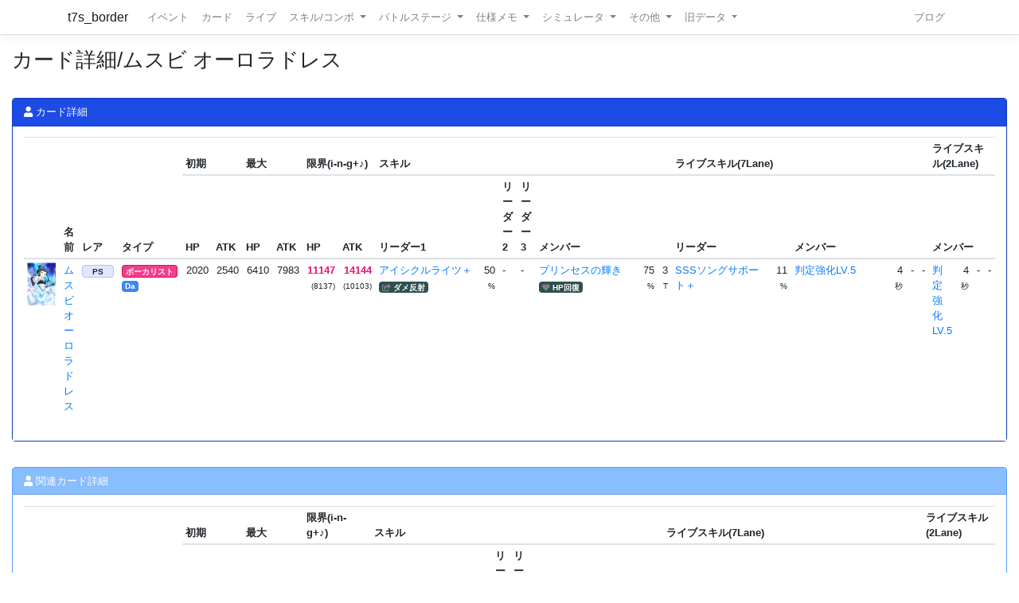

--- FILE ---
content_type: text/html; charset=utf-8
request_url: https://t7s.azurewebsites.net/card/5409
body_size: 14353
content:
<!DOCTYPE html>
<html>
<head>
    <meta charset="utf-8" />
    <meta name="viewport" content="width=device-width, initial-scale=1.0" />

        <title>&#x30AB;&#x30FC;&#x30C9;&#x8A73;&#x7D30;/&#x30E0;&#x30B9;&#x30D3; &#x30AA;&#x30FC;&#x30ED;&#x30E9;&#x30C9;&#x30EC;&#x30B9; - Tokyo 7th シスターズ イベントボーダー情報</title>
    
    
    
        <script src="https://cdnjs.cloudflare.com/ajax/libs/jquery/3.3.1/jquery.min.js" crossorigin="anonymous" integrity="sha256-FgpCb/KJQlLNfOu91ta32o/NMZxltwRo8QtmkMRdAu8=">
        </script>
<script>(window.jQuery||document.write("\u003Cscript src=\u0022/lib/jquery/dist/jquery.min.js\u0022 crossorigin=\u0022anonymous\u0022 integrity=\u0022sha256-FgpCb/KJQlLNfOu91ta32o/NMZxltwRo8QtmkMRdAu8=\u0022\u003E\u003C/script\u003E"));</script>
        <link rel="stylesheet" href="https://cdnjs.cloudflare.com/ajax/libs/twitter-bootstrap/4.1.3/css/bootstrap.min.css" crossorigin="anonymous" integrity="sha256-eSi1q2PG6J7g7ib17yAaWMcrr5GrtohYChqibrV7PBE=" />
<meta name="x-stylesheet-fallback-test" content="" class="sr-only" /><script>!function(a,b,c,d){var e,f=document,g=f.getElementsByTagName("SCRIPT"),h=g[g.length-1].previousElementSibling,i=f.defaultView&&f.defaultView.getComputedStyle?f.defaultView.getComputedStyle(h):h.currentStyle;if(i&&i[a]!==b)for(e=0;e<c.length;e++)f.write('<link href="'+c[e]+'" '+d+"/>")}("position","absolute",["/lib/bootstrap/dist/css/bootstrap.min.css"], "rel=\u0022stylesheet\u0022 crossorigin=\u0022anonymous\u0022 integrity=\u0022sha256-eSi1q2PG6J7g7ib17yAaWMcrr5GrtohYChqibrV7PBE=\u0022 ");</script>
        <script src="https://d3js.org/d3.v3.min.js"></script>
        <script type="text/javascript" src="https://cdnjs.cloudflare.com/ajax/libs/jquery.tablesorter/2.31.1/js/jquery.tablesorter.min.js"></script>
        <script type="text/javascript" src="https://cdnjs.cloudflare.com/ajax/libs/jquery.tablesorter/2.31.1/js/extras/jquery.metadata.min.js"></script>
        <script src="https://cdnjs.cloudflare.com/ajax/libs/echarts/5.4.3/echarts.min.js"></script>
        <link rel="stylesheet" href="/lib/font-awesome/css/font-awesome.css" />
        <link rel="stylesheet" href="https://use.fontawesome.com/releases/v5.8.1/css/all.css" integrity="sha384-50oBUHEmvpQ+1lW4y57PTFmhCaXp0ML5d60M1M7uH2+nqUivzIebhndOJK28anvf" crossorigin="anonymous">
        <link rel="stylesheet" href="/lib/nvd3/nv.d3.css" />
    
    <link rel="stylesheet" href="/css/site.css" />
    <link rel="stylesheet" href="/css/t7s-border.min.css" />
    
    <script src="/lib/nvd3/nv.d3.js?v=Prwofa0LmErWH9R0dHxaOvN8O6o--xWbk3JSfippAP8"></script>
</head>
<body>
    <header>
        <nav class="navbar navbar-expand-lg navbar-light bg-white text-dark border-bottom box-shadow mb-3">
            <div class="container">
                <a class="navbar-brand" href="/">t7s_border</a>
                <button class="navbar-toggler" type="button" data-toggle="collapse" data-target=".navbar-collapse" aria-controls="navbarSupportedContent"
                        aria-expanded="false" aria-label="Toggle navigation">
                    <span class="navbar-toggler-icon"></span>
                </button>
                <div class="navbar-collapse collapse d-lg-inline-flex">
                    <ul class="navbar-nav flex-grow-1 mr-auto">
                        <li class="nav-item">
                            <a class="nav-link" href="/event">イベント</a>
                        </li>
                        <li class="nav-item">
                            <a class="nav-link" href="/card">カード</a>
                        </li>
                        <li class="nav-item">
                            <a class="nav-link" href="/live">ライブ</a>
                        </li>
                        <li class="nav-item dropdown">
                            <a class="nav-link dropdown-toggle" href="#" id="navbarSkillComboDropdown" role="button" data-toggle="dropdown" aria-haspopup="true" aria-expanded="false">
                                スキル/コンボ
                            </a>
                            <div class="dropdown-menu" aria-labelledby="navbarSkillComboDropdown">
                                <a class="dropdown-item" href="/skill/leader">リーダースキル</a>
                                <a class="dropdown-item" href="/skill/member">メンバースキル</a>
                                <a class="dropdown-item" href="/skill/liveleader">ライブリーダースキル</a>
                                <a class="dropdown-item" href="/skill/livemember">ライブメンバースキル (7レーン)</a>
                                <a class="dropdown-item" href="/skill/livemember/classic">ライブメンバースキル (2レーン)</a>
                                <div class="dropdown-divider"></div>
                                <a class="dropdown-item" href="/combo">コンボ</a>
                                <a class="dropdown-item" href="/combo/calc">コンボ計算式</a>
                            </div>
                        </li>
                        <li class="nav-item dropdown">
                            <a class="nav-link dropdown-toggle" href="#" id="navbarBattleStageDropdown" role="button" data-toggle="dropdown" aria-haspopup="true" aria-expanded="false">
                                バトルステージ
                            </a>
                            <div class="dropdown-menu" aria-labelledby="navbarBattleStageDropdown">
                                <a class="dropdown-item" href="/battlestage/scout">ボス情報/スカウトバトル</a>
                                <a class="dropdown-item" href="/battlestage/legend">ボス情報/レジェンド</a>
                                <div class="dropdown-divider"></div>
                                <a class="dropdown-item" href="/battlestage/typeattackup">タイプ指定ATK UP カード一覧</a>
                            </div>
                        </li>
                        <li class="nav-item dropdown">
                            <a class="nav-link dropdown-toggle" href="#" id="navbarMemoDropdown" role="button" data-toggle="dropdown" aria-haspopup="true" aria-expanded="false">
                                仕様メモ
                            </a>
                            <div class="dropdown-menu" aria-labelledby="navbarMemoDropdown">
                                <a class="dropdown-item" href="/memo/battle">バトル関連</a>
                                <a class="dropdown-item" href="/memo/livestage2">ライブステージ</a>
                                <a class="dropdown-item" href="/memo/sparkle2">アイドルスパークル</a>
                                <a class="dropdown-item" href="/memo/ing/description2">i-n-g</a>
                                <div class="dropdown-divider"></div>
                                <a class="dropdown-item" href="/memo/battlive">VS B-A-T-T-L-I-V-E-!!</a>
                                <a class="dropdown-item" href="/memo/battlivesp">VS B-A-T-T-L-I-V-E-!! SP</a>
                                <a class="dropdown-item" href="/memo/perform">パフォーマッチ</a>
                                <a class="dropdown-item" href="/memo/nnlive">Try The New Number</a>
                                <a class="dropdown-item" href="/memo/livejack">7th Live Jack</a>
                                <a class="dropdown-item" href="/memo/livefesta">7th Live Festa</a>
                                <a class="dropdown-item" href="/memo/raid2">レイドイベント</a>
                                <a class="dropdown-item" href="/memo/episode">エピソードイベント</a>
                                <a class="dropdown-item" href="/memo/medlive">M-E-D-L-I-V-E-!!</a>
                                <a class="dropdown-item" href="/memo/guerrilla">GUERRILLA-SONIC!!</a>
                                <a class="dropdown-item" href="/memo/sisters">We are SISTERS!!</a>
                            </div>
                        </li>
                        <li class="nav-item dropdown">
                            <a class="nav-link dropdown-toggle" href="#" id="navbarDropdown" role="button" data-toggle="dropdown" aria-haspopup="true" aria-expanded="false">
                                シミュレータ
                            </a>
                            <div class="dropdown-menu" aria-labelledby="navbarSimulatorDropdown">
                                <a class="dropdown-item" href="/simulator/live">ライブステージシミュレータ</a>
                                <a class="dropdown-item" href="/simulator/battle">バトルシミュレータ</a>
                            </div>
                        </li>
                        <li class="nav-item dropdown">
                            <a class="nav-link dropdown-toggle" href="#" id="navbarDropdown" role="button" data-toggle="dropdown" aria-haspopup="true" aria-expanded="false">
                                その他
                            </a>
                            <div class="dropdown-menu" aria-labelledby="navbarDropdown">
                                <a class="dropdown-item" href="/level/player">プレイヤー経験値</a>
                                <a class="dropdown-item" href="/level/card">カード経験値</a>
                                <a class="dropdown-item" href="/level/ing">i-n-g経験値</a>
                                <div class="dropdown-divider"></div>
                                <a class="dropdown-item" href="/live/maxattack">最高ATK編成</a>
                                <div class="dropdown-divider"></div>
                                <a class="dropdown-item" href="/ing/ornament">コーデアイテム</a>
                                <a class="dropdown-item" href="/prize/starticket">スターチケット</a>
                                <a class="dropdown-item" href="/episode/intimate">親密度エピソード</a>
                                <a class="dropdown-item" href="/event/history">過去イベント履歴</a>
                            </div>
                        </li>
                        <li class="nav-item dropdown">
                            <a class="nav-link dropdown-toggle" href="#" id="navbarDropdown" role="button" data-toggle="dropdown" aria-haspopup="true" aria-expanded="false">
                                旧データ
                            </a>
                            <div class="dropdown-menu" aria-labelledby="navbarSimulatorDropdown">
                                <a class="dropdown-item" href="/scout">スカウト</a>
                                <a class="dropdown-item" href="/scout/daily">デイリースカウト</a>
                                <a class="dropdown-item" href="/scout/daily/boss">デイリースカウト/ボス</a>
                                <a class="dropdown-item" href="/scout/daily/history">デイリースカウト/ドロップ履歴</a>
                                <a class="dropdown-item" href="/scout/free">フリースカウト</a>
                                <a class="dropdown-item" href="/scout/collect">コレクト</a>
                                <a class="dropdown-item" href="/scout/character">キャラクター別ドロップ</a>
                                <div class="dropdown-divider"></div>
                                <a class="dropdown-item" href="/memo/livestage">仕様メモ/ライブステージ</a>
                                <a class="dropdown-item" href="/memo/raid">仕様メモ/レイドイベント</a>
                                <a class="dropdown-item" href="/memo/sparkle">仕様メモ/アイドルスパークル</a>
                                <a class="dropdown-item" href="/memo/ing/description">仕様メモ/i-n-g</a>
                                <a class="dropdown-item" href="/memo/bighalllive">仕様メモ/BIG HALL LIVE</a>
                                <div class="dropdown-divider"></div>
                                <a class="dropdown-item" href="/audition">その他/Special 7th Audition</a>
                            </div>
                        </li>
                    </ul>
                
                    <ul class="navbar-nav">
                        <li class="nav-item">
                            <a class="nav-link" href="http://t7s-border.hatenablog.jp/">ブログ</a>
                        </li>
                    </ul>
                </div>
            </div>
        </nav>
    </header>
    <div class="container-fluid">
        <main role="main" class="pb-3">
            
            <h2>&#x30AB;&#x30FC;&#x30C9;&#x8A73;&#x7D30;/&#x30E0;&#x30B9;&#x30D3; &#x30AA;&#x30FC;&#x30ED;&#x30E9;&#x30C9;&#x30EC;&#x30B9;</h2>


            <hr style="visibility: hidden"/>

            


<div class="row">
    <div class="col-12">
        <div class="card card-bg-main">
            <div class="card-header">
                <span class="fa fa-user"></span> カード詳細
            </div>

            <div class="card-body">
                

<table id="table-38171420" class="table table-sm table-hover table-responsive">
    <colgroup span="1" class="card-image"></colgroup>
    <colgroup span="3"></colgroup>
    <colgroup span="6" style="width: 2rem;"></colgroup>
    <colgroup span="1" class="skill-name"></colgroup>
    <colgroup span="1"></colgroup>
    <colgroup span="1" class="skill-name"></colgroup>
    <colgroup span="1"></colgroup>
    <colgroup span="1" class="skill-name"></colgroup>
    <colgroup span="1"></colgroup>
    <colgroup span="1" class="skill-name"></colgroup>
    <colgroup span="2"></colgroup>
    <colgroup span="1" class="skill-name"></colgroup>
    <colgroup span="1"></colgroup>
    <colgroup span="1" class="skill-name"></colgroup>
    <colgroup span="3"></colgroup>
    <thead>
        <tr>
            <th rowspan="2" class="tablesorter-noSort"></th>
            <th rowspan="2">
                名前
                

            </th>
            <th rowspan="2" class="{sorter:'metadata'}">レア</th>
            <th rowspan="2" class="{sorter:'metadata'}">タイプ</th>
            <th colspan="2">初期</th>
            <th colspan="2">最大</th>
            <th colspan="2">限界(i-n-g+♪)</th>
            

            <th colspan="9">スキル</th>
            <th colspan="6">ライブスキル(7Lane)</th>
            <th colspan="4">ライブスキル(2Lane)</th>
        </tr>

        <tr>
            <th>
                HP
                

            </th>
            <th>
                ATK
                

            </th>
            <th>
                HP
                

            </th>
            <th>
                ATK
                

            </th>
            <th>
                HP
                

            </th>
            <th>
                ATK
                

            </th>
            <th colspan="2" class="tablesorter-noSort">リーダー1</th>
            <th colspan="2" class="tablesorter-noSort">リーダー2</th>
            <th colspan="2" class="tablesorter-noSort">リーダー3</th>
            <th colspan="3" class="tablesorter-noSort">メンバー</th>
            <th colspan="2" class="tablesorter-noSort">リーダー</th>
            <th colspan="4" class="tablesorter-noSort">メンバー</th>
            <th colspan="4" class="tablesorter-noSort">メンバー</th>
        </tr>
    </thead>


    <tbody>
            <tr class=>
                <td>
                    

<div class="card-image card-image-06" style="background-position: -288px -1080px;" title="&#x30E0;&#x30B9;&#x30D3; &#x30AA;&#x30FC;&#x30ED;&#x30E9;&#x30C9;&#x30EC;&#x30B9;"></div>

                </td>
                <td>
                    <a href="/card/5409">
                        &#x30E0;&#x30B9;&#x30D3; &#x30AA;&#x30FC;&#x30ED;&#x30E9;&#x30C9;&#x30EC;&#x30B9;
                    </a>
                </td>
                <td class="{sortValue: 10}" data=10>
                    
            <span class="badge badge-rarity badge-platinum">PS</span>

                </td>
                <td class="{sortValue: 101}" data=1>
                    

<span class="badge badge-cardtype badge-vocalist">&#x30DC;&#x30FC;&#x30AB;&#x30EA;&#x30B9;&#x30C8;</span>


                    <br />


<span class="badge badge-user-type badge-dancer">Da</span>                </td>
                <td class="text-right">2020</td>
                <td class="text-right">2540</td>
                <td class="text-right">6410</td>
                <td class="text-right">7983</td>
                <td class="text-right"><span class="idol-sparkle-status">11147</span><br /><small>(8137)</small></td>
                <td class="text-right"><span class="idol-sparkle-status">14144</span><br /><small>(10103)</small></td>


                <td>
                    <a href="/skill/leader/842">&#x30A2;&#x30A4;&#x30B7;&#x30AF;&#x30EB;&#x30E9;&#x30A4;&#x30C4;&#xFF0B;</a>
                    <br />
                    

        <span class="badge badge-skilltype"><i class="fas fa-share-square"></i> ダメ反射</span>





                </td>
                <td class="text-right">
50                        <span class="small">%</span>
                </td>
                    <td colspan="2">-</td>
                    <td colspan="2">-</td>

                <td>
                    <a href="/skill/member/2698">&#x30D7;&#x30EA;&#x30F3;&#x30BB;&#x30B9;&#x306E;&#x8F1D;&#x304D;</a>
                    <br />
                    

        <span class="badge badge-skilltype"><i class="fas fa-heart"></i> HP回復</span>





                </td>
                <td class="text-right">
75                        <span class="small">%</span>
                </td>
                <td class="text-right">
3                        <span class="small">T</span>
                </td>

                <td>
                    <a href="/skill/liveleader/32">SSS&#x30BD;&#x30F3;&#x30B0;&#x30B5;&#x30DD;&#x30FC;&#x30C8;&#xFF0B;</a>
                    <br />
                    

<span class="badge badge-cardtype badge-vocalist"></span>


                </td>
                <td class="text-right">
11                        <span class="small">%</span>
                </td>

                <td>
                    <a class="overflow-hidden" href="/skill/livemember/5">&#x5224;&#x5B9A;&#x5F37;&#x5316;LV.5</a>
                </td>
                <td class="text-right">
4                        <span class="small">秒</span>
                </td>
                <td class="text-right">
                        -
                </td>
                <td class="text-right">
                        -
                </td>
                <td>
                    <a class="overflow-hidden" href="/skill/livemember/classic/5">&#x5224;&#x5B9A;&#x5F37;&#x5316;LV.5</a>
                </td>
                <td class="text-right">
4                        <span class="small">秒</span>
                </td>
                <td class="text-right">
                        -
                </td>
                <td class="text-right">
                        -
                </td>
            </tr>
    </tbody>
</table>



            </div>
        </div>
    </div>
    
    <div class="col-12">
        <div class="card card-bg-sub">
            <div class="card-header">
                <span class="fa fa-user"></span> 関連カード詳細
            </div>

            <div class="card-body">


<table id="table-33750070" class="table table-sm table-hover table-responsive">
    <colgroup span="1" class="card-image"></colgroup>
    <colgroup span="3"></colgroup>
    <colgroup span="6" style="width: 2rem;"></colgroup>
    <colgroup span="1" class="skill-name"></colgroup>
    <colgroup span="1"></colgroup>
    <colgroup span="1" class="skill-name"></colgroup>
    <colgroup span="1"></colgroup>
    <colgroup span="1" class="skill-name"></colgroup>
    <colgroup span="1"></colgroup>
    <colgroup span="1" class="skill-name"></colgroup>
    <colgroup span="2"></colgroup>
    <colgroup span="1" class="skill-name"></colgroup>
    <colgroup span="1"></colgroup>
    <colgroup span="1" class="skill-name"></colgroup>
    <colgroup span="3"></colgroup>
    <thead>
        <tr>
            <th rowspan="2" class="tablesorter-noSort"></th>
            <th rowspan="2">
                名前
                

            </th>
            <th rowspan="2" class="{sorter:'metadata'}">レア</th>
            <th rowspan="2" class="{sorter:'metadata'}">タイプ</th>
            <th colspan="2">初期</th>
            <th colspan="2">最大</th>
            <th colspan="2">限界(i-n-g+♪)</th>
            

            <th colspan="9">スキル</th>
            <th colspan="6">ライブスキル(7Lane)</th>
            <th colspan="4">ライブスキル(2Lane)</th>
        </tr>

        <tr>
            <th>
                HP
                

            </th>
            <th>
                ATK
                

            </th>
            <th>
                HP
                

            </th>
            <th>
                ATK
                

            </th>
            <th>
                HP
                

            </th>
            <th>
                ATK
                

            </th>
            <th colspan="2" class="tablesorter-noSort">リーダー1</th>
            <th colspan="2" class="tablesorter-noSort">リーダー2</th>
            <th colspan="2" class="tablesorter-noSort">リーダー3</th>
            <th colspan="3" class="tablesorter-noSort">メンバー</th>
            <th colspan="2" class="tablesorter-noSort">リーダー</th>
            <th colspan="4" class="tablesorter-noSort">メンバー</th>
            <th colspan="4" class="tablesorter-noSort">メンバー</th>
        </tr>
    </thead>


    <tbody>
            <tr class=>
                <td>
                    

<div class="card-image card-image-06" style="background-position: -252px -1080px;" title="&#x30E0;&#x30B9;&#x30D3; &#x5927;&#x81EA;&#x7136;&#x306E;&#x82B8;&#x8853;"></div>

                </td>
                <td>
                    <a href="/card/5408">
                        &#x30E0;&#x30B9;&#x30D3; &#x5927;&#x81EA;&#x7136;&#x306E;&#x82B8;&#x8853;
                    </a>
                </td>
                <td class="{sortValue: 9}" data=9>
                    
            <span class="badge badge-rarity badge-platinum">P</span>

                </td>
                <td class="{sortValue: 101}" data=1>
                    

<span class="badge badge-cardtype badge-vocalist">&#x30DC;&#x30FC;&#x30AB;&#x30EA;&#x30B9;&#x30C8;</span>


                    <br />
                </td>
                <td class="text-right">1554</td>
                <td class="text-right">1954</td>
                <td class="text-right">4626</td>
                <td class="text-right">5790</td>
                <td class="text-right"><span class="idol-sparkle-status">7887</span><br /><small>(5757)</small></td>
                <td class="text-right"><span class="idol-sparkle-status">10098</span><br /><small>(7213)</small></td>


                <td>
                    <a href="/skill/leader/841">&#x30A2;&#x30A4;&#x30B7;&#x30AF;&#x30EB;&#x30E9;&#x30A4;&#x30C4;</a>
                    <br />
                    

        <span class="badge badge-skilltype"><i class="fas fa-share-square"></i> ダメ反射</span>





                </td>
                <td class="text-right">
30                        <span class="small">%</span>
                </td>
                    <td colspan="2">-</td>
                    <td colspan="2">-</td>

                <td>
                    <a href="/skill/member/2697">&#x5E7B;&#x60F3;&#x7684;&#x306A;&#x6C37;&#x67F1;</a>
                    <br />
                    

        <span class="badge badge-skilltype"><i class="fas fa-heart"></i> HP回復</span>





                </td>
                <td class="text-right">
70                        <span class="small">%</span>
                </td>
                <td class="text-right">
3                        <span class="small">T</span>
                </td>

                <td>
                    <a href="/skill/liveleader/31">SSS&#x30BD;&#x30F3;&#x30B0;&#x30B5;&#x30DD;&#x30FC;&#x30C8;</a>
                    <br />
                    

<span class="badge badge-cardtype badge-vocalist"></span>


                </td>
                <td class="text-right">
10                        <span class="small">%</span>
                </td>

                <td>
                    <a class="overflow-hidden" href="/skill/livemember/4">&#x5224;&#x5B9A;&#x5F37;&#x5316;LV.4</a>
                </td>
                <td class="text-right">
3.5                        <span class="small">秒</span>
                </td>
                <td class="text-right">
                        -
                </td>
                <td class="text-right">
                        -
                </td>
                <td>
                    <a class="overflow-hidden" href="/skill/livemember/classic/4">&#x5224;&#x5B9A;&#x5F37;&#x5316;LV.4</a>
                </td>
                <td class="text-right">
3.5                        <span class="small">秒</span>
                </td>
                <td class="text-right">
                        -
                </td>
                <td class="text-right">
                        -
                </td>
            </tr>
    </tbody>
</table>


            </div>
        </div>
    </div>


    <div class="col-12">
        <div class="card">
            <div class="card-header">
                <i class="fas fa-link"></i> コンボ <span class="badge badge-secondary">14</span>
            </div>

            <div class="card-body">
                
    <table class="table table-sm">
        <thead>
        <tr>
            <th>ID</th>
            <th>名前</th>
            <th>説明</th>
            <th colspan="2">倍率</th>
            <th>必要カード数</th>
        </tr>
        </thead>
        <tbody>

            <tr>
                <td>1</td>
                <td>
                    <a href="/combo/1">&#x30DC;&#x30FC;&#x30AB;&#x30EB;&#x30B9;&#x30BF;&#x30FC;&#x30BA;</a>
                </td>
                <td>HP&#x3068;ATK&#x304C;&#x4E0A;&#x6607;&#x3059;&#x308B;</td>
                        <td>
                            0.75 &#xFF5E; 1.25 %
                        </td>
                        <td>
                            (上位タイプ数変動型)
                        </td>

                <td>
                    9 &#x679A;
                </td>
            </tr>
            <tr>
                <td>6</td>
                <td>
                    <a href="/combo/6">&#x30DC;&#x30FC;&#x30AB;&#x30EB;&#x30E6;&#x30CB;&#x30C3;&#x30C8;</a>
                </td>
                <td>ATK&#x304C;&#x5C11;&#x3057;&#x4E0A;&#x6607;&#x3059;&#x308B;</td>
                        <td>
                            0.75 &#xFF5E; 1.25 %
                        </td>
                        <td>
                            (上位タイプ数変動型)
                        </td>

                <td>
                    6 &#xFF5E; 8 &#x679A;
                </td>
            </tr>
            <tr>
                <td>11</td>
                <td>
                    <a href="/combo/11">&#x30DC;&#x30FC;&#x30AB;&#x30EB;&#x30C8;&#x30EA;&#x30AA;</a>
                </td>
                <td>ATK&#x304C;&#x308F;&#x305A;&#x304B;&#x306B;&#x4E0A;&#x6607;&#x3059;&#x308B;</td>
                        <td>
                            0.25 &#xFF5E; 0.5 %
                        </td>
                        <td>
                            (上位タイプ数変動型)
                        </td>

                <td>
                    3 &#xFF5E; 5 &#x679A;
                </td>
            </tr>
            <tr>
                <td>19</td>
                <td>
                    <a href="/combo/19">&#x30D7;&#x30E9;&#x30C1;&#x30CA;&#x30B3;&#x30F3;&#x30DC;</a>
                </td>
                <td>HP&#x3068;ATK&#x304C;&#x4E0A;&#x6607;&#x3059;&#x308B;</td>
                        <td>
                            0.75 / 1.25 %
                        </td>
                        <td>
                            (スペシャルレッスン数変動型)
                        </td>

                <td>
                    9 &#x679A;
                </td>
            </tr>
            <tr>
                <td>21</td>
                <td>
                    <a href="/combo/21">&#x30CF;&#x30A4;&#x30C6;&#x30A3;&#x30FC;&#x30F3;&#x30B3;&#x30F3;&#x30DC;</a>
                </td>
                <td>ATK&#x304C;&#x4E0A;&#x6607;&#x3059;&#x308B;</td>
                        <td>
                            0.75 % &#x2B; &#x3B1;
                        </td>
                        <td>
                            (レアリティ変動型)
                        </td>

                <td>
                    5 &#xFF5E; 9 &#x679A;
                </td>
            </tr>
            <tr>
                <td>23</td>
                <td>
                    <a href="/combo/23">&#x30B5;&#x30DE;&#x30FC;&#x30DF;&#x30E5;&#x30FC;&#x30BA;</a>
                </td>
                <td>HP&#x304C;&#x308F;&#x305A;&#x304B;&#x306B;&#x4E0A;&#x6607;&#x3059;&#x308B;</td>
                        <td>
                            0.25 % &#x2B; &#x3B1;
                        </td>
                        <td>
                            (レアリティ変動型)
                        </td>

                <td>
                    3 &#xFF5E; 9 &#x679A;
                </td>
            </tr>
            <tr>
                <td>29</td>
                <td>
                    <a href="/combo/29">&#x30AD;&#x30E3;&#x30F3;&#x30B5;&#x30FC;&#x30B3;&#x30F3;&#x30DC;</a>
                </td>
                <td>HP&#x304C;&#x308F;&#x305A;&#x304B;&#x306B;&#x4E0A;&#x6607;&#x3059;&#x308B;</td>
                        <td>
                            0.25 % &#x2B; &#x3B1;
                        </td>
                        <td>
                            (レアリティ変動型)
                        </td>

                <td>
                    3 &#xFF5E; 9 &#x679A;
                </td>
            </tr>
            <tr>
                <td>38</td>
                <td>
                    <a href="/combo/38">&#xFF21;&#x578B;&#x30B7;&#x30B9;&#x30BF;&#x30FC;&#x30BA;</a>
                </td>
                <td>HP&#x304C;&#x308F;&#x305A;&#x304B;&#x306B;&#x4E0A;&#x6607;&#x3059;&#x308B;</td>
                        <td>
                            0.25 % &#x2B; &#x3B1;
                        </td>
                        <td>
                            (レアリティ変動型)
                        </td>

                <td>
                    3 &#xFF5E; 9 &#x679A;
                </td>
            </tr>
            <tr>
                <td>42</td>
                <td>
                    <a href="/combo/42">&#x30CA;&#x30C1;&#x30E5;&#x30E9;&#x30EB;&#x7F8E;&#x4EBA;</a>
                </td>
                <td>HP&#x304C;&#x308F;&#x305A;&#x304B;&#x306B;&#x4E0A;&#x6607;&#x3059;&#x308B;</td>
                        <td>
                            0.25 % &#x2B; &#x3B1;
                        </td>
                        <td>
                            (レアリティ変動型)
                        </td>

                <td>
                    3 &#xFF5E; 9 &#x679A;
                </td>
            </tr>
            <tr>
                <td>54</td>
                <td>
                    <a href="/combo/54">&#x512A;&#x7B49;&#x751F;&#x306F;&#x7720;&#x3089;&#x306A;&#x3044;</a>
                </td>
                <td>HP&#x304C;&#x308F;&#x305A;&#x304B;&#x306B;&#x4E0A;&#x6607;&#x3059;&#x308B;</td>
                        <td>
                            0.25 % &#x2B; &#x3B1;
                        </td>
                        <td>
                            (レアリティ変動型)
                        </td>

                <td>
                    3 &#xFF5E; 9 &#x679A;
                </td>
            </tr>
            <tr>
                <td>56</td>
                <td>
                    <a href="/combo/56">&#x9ED2;&#x9AEA;&#x5C11;&#x5973;&#x968A;</a>
                </td>
                <td>HP&#x3068;ATK&#x304C;&#x308F;&#x305A;&#x304B;&#x306B;&#x4E0A;&#x6607;&#x3059;&#x308B;</td>
                        <td>
                            0.25 % &#x2B; &#x3B1;
                        </td>
                        <td>
                            (レアリティ変動型)
                        </td>

                <td>
                    3 &#xFF5E; 9 &#x679A;
                </td>
            </tr>
            <tr>
                <td>58</td>
                <td>
                    <a href="/combo/58">&#x4EF2;&#x826F;&#x3057;&#x4E09;&#x4EBA;&#x7D44;</a>
                </td>
                <td>HP&#x3068;ATK&#x304C;&#x308F;&#x305A;&#x304B;&#x306B;&#x4E0A;&#x6607;&#x3059;&#x308B;</td>
                        <td>
                            0.25 % &#x2B; &#x3B1;
                        </td>
                        <td>
                            (レアリティ変動型)
                        </td>

                <td>
                    3 &#xFF5E; 9 &#x679A;
                </td>
            </tr>
            <tr>
                <td>68</td>
                <td>
                    <a href="/combo/68">&#x307F;&#x3093;&#x306A;&#x306E;&#x307E;&#x3068;&#x3081;&#x5F79;&#x2606;</a>
                </td>
                <td>ATK&#x304C;&#x308F;&#x305A;&#x304B;&#x306B;&#x4E0A;&#x6607;&#x3059;&#x308B;</td>
                        <td>
                            0.25 % &#x2B; &#x3B1;
                        </td>
                        <td>
                            (レアリティ変動型)
                        </td>

                <td>
                    3 &#xFF5E; 9 &#x679A;
                </td>
            </tr>
            <tr>
                <td>74</td>
                <td>
                    <a href="/combo/74">&#x4E09;&#x3064;&#x5DF4;&#x306E;&#x6226;&#x3044;&#xFF01;&#xFF1F;</a>
                </td>
                <td>HP&#x3068;ATK&#x304C;&#x308F;&#x305A;&#x304B;&#x306B;&#x4E0A;&#x6607;&#x3059;&#x308B;</td>
                        <td>
                            0.25 % &#x2B; &#x3B1;
                        </td>
                        <td>
                            (レアリティ変動型)
                        </td>

                <td>
                    3 &#xFF5E; 9 &#x679A;
                </td>
            </tr>
        </tbody>
    </table>

            </div>
        </div>
    </div>
    

    <div class="col-md-4">
        <div class="card">
            <div class="card-header bg-light">
                <span class="fa fa-user"></span> エピソード
            </div>

            <div class="card-body">
                    <p>エピソードはありません</p>
            </div>
        </div>
    </div>


    <div class="col-md-8">
        <div class="card">
            <div class="card-header bg-light">
                <span class="fa fa-user"></span> メッセージ
            </div>

            <div class="card-body">
                
<table class="table table-sm">
    <tbody>
        <tr>
            <td>
                        カードステータス
            </td>
            <td>&#x5973;&#x795E;&#x306E;&#x540D;&#x3092;&#x51A0;&#x3059;&#x308B;&#x795E;&#x79D8;&#x306E;&#x81EA;&#x7136;&#x73FE;&#x8C61;&#x3001;&#x30AA;&#x30FC;&#x30ED;&#x30E9;&#x2026;&#xA;&#x305D;&#x306E;&#x5149;&#x5F69;&#x3092;&#x5C11;&#x3057;&#x3060;&#x3051;&#x304A;&#x501F;&#x308A;&#x3055;&#x305B;&#x3066;&#x3082;&#x3089;&#x3044;&#x307E;&#x3059;&#x306D;&#x3002;</td>
        </tr>
        <tr>
            <td>
                        新着情報ページ
            </td>
            <td>&#x30D7;&#x30EA;&#x30F3;&#x30BB;&#x30B9;&#x306E;&#x8F1D;&#x304D;&#x3092;&#x3057;&#x3063;&#x304B;&#x308A;&#x8A18;&#x61B6;&#x306B;&#x523B;&#x3093;&#x3067;&#x304F;&#x3060;&#x3055;&#x3044;&#x306D;&#x3002;&#x3044;&#x3064;&#x3067;&#x3082;&#x3042;&#x306A;&#x305F;&#x3092;&#x7167;&#x3089;&#x3057;&#x305F;&#x3044;&#x304B;&#x3089;&#x2026;</td>
        </tr>
        <tr>
            <td>
                        ???
            </td>
            <td>a</td>
        </tr>
        <tr>
            <td>
                        お菓子プレゼント時
            </td>
            <td>&#x98DF;&#x3079;&#x308B;&#x3068;&#x511A;&#x304F;&#x6D88;&#x3048;&#x3066;&#x3057;&#x307E;&#x3046;&#x304A;&#x83D3;&#x5B50;&#x3001;&#x306A;&#x3093;&#x3060;&#x304B;&#x307E;&#x308B;&#x3067;&#xA;&#x30AA;&#x30FC;&#x30ED;&#x30E9;&#x307F;&#x305F;&#x3044;&#x2026;&#x306A;&#x3093;&#x3066;&#x3001;&#x5C11;&#x3057;&#x8A69;&#x7684;&#x3059;&#x304E;&#x308B;&#x304B;&#x3057;&#x3089;&#xFF1F;</td>
        </tr>
        <tr>
            <td>
                        リーダースキル習得時
            </td>
            <td>&#x3053;&#x306E;&#x5927;&#x5730;&#x306F;&#x30AA;&#x30FC;&#x30ED;&#x30E9;&#x306E;&#x30B7;&#x30E3;&#x30F3;&#x30C7;&#x30EA;&#x30A2;&#x304C;&#x7167;&#x3089;&#x3059;&#x3001;&#xA;&#x30D7;&#x30EA;&#x30F3;&#x30BB;&#x30B9;&#x306E;&#x821E;&#x8E0F;&#x4F1A;&#x5834;&#x2026;&#x79C1;&#x3068;&#x8E0A;&#x3063;&#x3066;&#x9802;&#x3051;&#x307E;&#x3059;&#x304B;&#xFF1F;</td>
        </tr>
        <tr>
            <td>
                        タイプチェンジ可能時
            </td>
            <td>&#x30D7;&#x30EA;&#x30F3;&#x30BB;&#x30B9;&#x304C;&#x30AA;&#x30FC;&#x30ED;&#x30E9;&#x306E;&#x30D9;&#x30FC;&#x30EB;&#x3092;&#x8131;&#x304E;&#x53BB;&#x3063;&#x3066;&#x3082;&#x3001;&#xA;&#x738B;&#x5B50;&#x69D8;&#x306F;&#x7F8E;&#x3057;&#x3044;&#x3068;&#x8033;&#x6253;&#x3061;&#x3057;&#x3066;&#x304F;&#x308C;&#x307E;&#x3059;&#x304B;&#x2026;&#xFF1F;</td>
        </tr>
        <tr>
            <td>
                        バトル開始時
            </td>
            <td>&#x30AA;&#x30FC;&#x30ED;&#x30E9;&#x307F;&#x305F;&#x3044;&#x306B;&#x6B4C;&#x3044;&#x307E;&#x3057;&#x3087;&#x3046;&#x3002;</td>
        </tr>
    </tbody>
</table>

            </div>
        </div>
    </div>


    <div class="col-12">
        <div class="card">
            <div class="card-header bg-light">
                <span class="fa fa-user"></span> ステータス変化
            </div>

            <div class="card-body">
                

<table class="table table-sm">
    <thead>
    <tr>
        <th colspan="2" rowspan="2">レベル</th>
        <th colspan="2">親密度0</th>
        <th colspan="2">親密度MAX</th>
        <th colspan="2">親密度 & i-n-g MAX</th>
    </tr>
    <tr>
        <th>HP</th>
        <th>ATK</th>
        <th>HP</th>
        <th>ATK</th>
        <th>HP</th>
        <th>ATK</th>
    </tr>
    </thead>
    <tbody>
        <tr class=>
            <td>1</td>
            <td>
            </td>
            <td>2020</td>
            <td>2540</td>
            <td>2181</td>
            <td>2743</td>
            <td>2987</td>
            <td>3840</td>
        </tr>
        <tr class=>
            <td>2</td>
            <td>
            </td>
            <td>2056</td>
            <td>2586</td>
            <td>2220</td>
            <td>2792</td>
            <td>3041</td>
            <td>3908</td>
        </tr>
        <tr class=>
            <td>3</td>
            <td>
            </td>
            <td>2093</td>
            <td>2632</td>
            <td>2260</td>
            <td>2842</td>
            <td>3096</td>
            <td>3978</td>
        </tr>
        <tr class=>
            <td>4</td>
            <td>
            </td>
            <td>2130</td>
            <td>2678</td>
            <td>2300</td>
            <td>2892</td>
            <td>3151</td>
            <td>4048</td>
        </tr>
        <tr class=>
            <td>5</td>
            <td>
            </td>
            <td>2166</td>
            <td>2724</td>
            <td>2339</td>
            <td>2941</td>
            <td>3204</td>
            <td>4117</td>
        </tr>
        <tr class=>
            <td>6</td>
            <td>
            </td>
            <td>2203</td>
            <td>2771</td>
            <td>2379</td>
            <td>2992</td>
            <td>3259</td>
            <td>4188</td>
        </tr>
        <tr class=>
            <td>7</td>
            <td>
            </td>
            <td>2240</td>
            <td>2817</td>
            <td>2419</td>
            <td>3042</td>
            <td>3314</td>
            <td>4258</td>
        </tr>
        <tr class=>
            <td>8</td>
            <td>
            </td>
            <td>2277</td>
            <td>2863</td>
            <td>2459</td>
            <td>3092</td>
            <td>3368</td>
            <td>4328</td>
        </tr>
        <tr class=>
            <td>9</td>
            <td>
            </td>
            <td>2313</td>
            <td>2909</td>
            <td>2498</td>
            <td>3141</td>
            <td>3422</td>
            <td>4397</td>
        </tr>
        <tr class=>
            <td>10</td>
            <td>
            </td>
            <td>2350</td>
            <td>2955</td>
            <td>2538</td>
            <td>3191</td>
            <td>3477</td>
            <td>4467</td>
        </tr>
        <tr class=>
            <td>11</td>
            <td>
            </td>
            <td>2387</td>
            <td>3002</td>
            <td>2577</td>
            <td>3242</td>
            <td>3530</td>
            <td>4538</td>
        </tr>
        <tr class=>
            <td>12</td>
            <td>
            </td>
            <td>2424</td>
            <td>3048</td>
            <td>2617</td>
            <td>3291</td>
            <td>3585</td>
            <td>4607</td>
        </tr>
        <tr class=>
            <td>13</td>
            <td>
            </td>
            <td>2460</td>
            <td>3094</td>
            <td>2656</td>
            <td>3341</td>
            <td>3638</td>
            <td>4677</td>
        </tr>
        <tr class=>
            <td>14</td>
            <td>
            </td>
            <td>2497</td>
            <td>3140</td>
            <td>2696</td>
            <td>3391</td>
            <td>3693</td>
            <td>4747</td>
        </tr>
        <tr class=>
            <td>15</td>
            <td>
            </td>
            <td>2534</td>
            <td>3186</td>
            <td>2736</td>
            <td>3440</td>
            <td>3748</td>
            <td>4816</td>
        </tr>
        <tr class=>
            <td>16</td>
            <td>
            </td>
            <td>2571</td>
            <td>3233</td>
            <td>2776</td>
            <td>3491</td>
            <td>3803</td>
            <td>4887</td>
        </tr>
        <tr class=>
            <td>17</td>
            <td>
            </td>
            <td>2607</td>
            <td>3279</td>
            <td>2815</td>
            <td>3541</td>
            <td>3856</td>
            <td>4957</td>
        </tr>
        <tr class=>
            <td>18</td>
            <td>
            </td>
            <td>2644</td>
            <td>3325</td>
            <td>2855</td>
            <td>3591</td>
            <td>3911</td>
            <td>5027</td>
        </tr>
        <tr class=>
            <td>19</td>
            <td>
            </td>
            <td>2681</td>
            <td>3371</td>
            <td>2895</td>
            <td>3640</td>
            <td>3966</td>
            <td>5096</td>
        </tr>
        <tr class=>
            <td>20</td>
            <td>
            </td>
            <td>2718</td>
            <td>3417</td>
            <td>2935</td>
            <td>3690</td>
            <td>4020</td>
            <td>5166</td>
        </tr>
        <tr class=>
            <td>21</td>
            <td>
            </td>
            <td>2754</td>
            <td>3464</td>
            <td>2974</td>
            <td>3741</td>
            <td>4074</td>
            <td>5237</td>
        </tr>
        <tr class=>
            <td>22</td>
            <td>
            </td>
            <td>2791</td>
            <td>3510</td>
            <td>3014</td>
            <td>3790</td>
            <td>4129</td>
            <td>5306</td>
        </tr>
        <tr class=>
            <td>23</td>
            <td>
            </td>
            <td>2828</td>
            <td>3556</td>
            <td>3054</td>
            <td>3840</td>
            <td>4183</td>
            <td>5376</td>
        </tr>
        <tr class=>
            <td>24</td>
            <td>
            </td>
            <td>2865</td>
            <td>3602</td>
            <td>3094</td>
            <td>3890</td>
            <td>4238</td>
            <td>5446</td>
        </tr>
        <tr class=>
            <td>25</td>
            <td>
            </td>
            <td>2901</td>
            <td>3648</td>
            <td>3133</td>
            <td>3939</td>
            <td>4292</td>
            <td>5514</td>
        </tr>
        <tr class=>
            <td>26</td>
            <td>
            </td>
            <td>2938</td>
            <td>3695</td>
            <td>3173</td>
            <td>3990</td>
            <td>4347</td>
            <td>5586</td>
        </tr>
        <tr class=>
            <td>27</td>
            <td>
            </td>
            <td>2975</td>
            <td>3741</td>
            <td>3213</td>
            <td>4040</td>
            <td>4401</td>
            <td>5656</td>
        </tr>
        <tr class=>
            <td>28</td>
            <td>
            </td>
            <td>3012</td>
            <td>3787</td>
            <td>3252</td>
            <td>4089</td>
            <td>4455</td>
            <td>5724</td>
        </tr>
        <tr class=>
            <td>29</td>
            <td>
            </td>
            <td>3048</td>
            <td>3833</td>
            <td>3291</td>
            <td>4139</td>
            <td>4508</td>
            <td>5794</td>
        </tr>
        <tr class=>
            <td>30</td>
            <td>
            </td>
            <td>3085</td>
            <td>3879</td>
            <td>3331</td>
            <td>4189</td>
            <td>4563</td>
            <td>5864</td>
        </tr>
        <tr class=>
            <td>31</td>
            <td>
            </td>
            <td>3122</td>
            <td>3926</td>
            <td>3371</td>
            <td>4240</td>
            <td>4618</td>
            <td>5936</td>
        </tr>
        <tr class=>
            <td>32</td>
            <td>
            </td>
            <td>3159</td>
            <td>3972</td>
            <td>3411</td>
            <td>4289</td>
            <td>4673</td>
            <td>6004</td>
        </tr>
        <tr class=>
            <td>33</td>
            <td>
            </td>
            <td>3195</td>
            <td>4018</td>
            <td>3450</td>
            <td>4339</td>
            <td>4726</td>
            <td>6074</td>
        </tr>
        <tr class=>
            <td>34</td>
            <td>
            </td>
            <td>3232</td>
            <td>4064</td>
            <td>3490</td>
            <td>4389</td>
            <td>4781</td>
            <td>6144</td>
        </tr>
        <tr class=>
            <td>35</td>
            <td>
            </td>
            <td>3269</td>
            <td>4110</td>
            <td>3530</td>
            <td>4438</td>
            <td>4836</td>
            <td>6213</td>
        </tr>
        <tr class=>
            <td>36</td>
            <td>
            </td>
            <td>3306</td>
            <td>4157</td>
            <td>3570</td>
            <td>4489</td>
            <td>4890</td>
            <td>6284</td>
        </tr>
        <tr class=>
            <td>37</td>
            <td>
            </td>
            <td>3342</td>
            <td>4203</td>
            <td>3609</td>
            <td>4539</td>
            <td>4944</td>
            <td>6354</td>
        </tr>
        <tr class=>
            <td>38</td>
            <td>
            </td>
            <td>3379</td>
            <td>4249</td>
            <td>3649</td>
            <td>4588</td>
            <td>4999</td>
            <td>6423</td>
        </tr>
        <tr class=>
            <td>39</td>
            <td>
            </td>
            <td>3416</td>
            <td>4295</td>
            <td>3689</td>
            <td>4638</td>
            <td>5053</td>
            <td>6493</td>
        </tr>
        <tr class=>
            <td>40</td>
            <td>
            </td>
            <td>3453</td>
            <td>4341</td>
            <td>3729</td>
            <td>4688</td>
            <td>5108</td>
            <td>6563</td>
        </tr>
        <tr class=>
            <td>41</td>
            <td>
            </td>
            <td>3489</td>
            <td>4388</td>
            <td>3768</td>
            <td>4739</td>
            <td>5162</td>
            <td>6634</td>
        </tr>
        <tr class=>
            <td>42</td>
            <td>
            </td>
            <td>3526</td>
            <td>4434</td>
            <td>3808</td>
            <td>4788</td>
            <td>5216</td>
            <td>6703</td>
        </tr>
        <tr class=>
            <td>43</td>
            <td>
            </td>
            <td>3563</td>
            <td>4480</td>
            <td>3848</td>
            <td>4838</td>
            <td>5271</td>
            <td>6773</td>
        </tr>
        <tr class=>
            <td>44</td>
            <td>
            </td>
            <td>3600</td>
            <td>4526</td>
            <td>3888</td>
            <td>4888</td>
            <td>5326</td>
            <td>6843</td>
        </tr>
        <tr class=>
            <td>45</td>
            <td>
            </td>
            <td>3636</td>
            <td>4572</td>
            <td>3926</td>
            <td>4937</td>
            <td>5378</td>
            <td>6911</td>
        </tr>
        <tr class=>
            <td>46</td>
            <td>
            </td>
            <td>3673</td>
            <td>4619</td>
            <td>3966</td>
            <td>4988</td>
            <td>5433</td>
            <td>6983</td>
        </tr>
        <tr class=>
            <td>47</td>
            <td>
            </td>
            <td>3710</td>
            <td>4665</td>
            <td>4006</td>
            <td>5038</td>
            <td>5488</td>
            <td>7053</td>
        </tr>
        <tr class=>
            <td>48</td>
            <td>
            </td>
            <td>3747</td>
            <td>4711</td>
            <td>4046</td>
            <td>5087</td>
            <td>5543</td>
            <td>7121</td>
        </tr>
        <tr class=>
            <td>49</td>
            <td>
            </td>
            <td>3783</td>
            <td>4757</td>
            <td>4085</td>
            <td>5137</td>
            <td>5596</td>
            <td>7191</td>
        </tr>
        <tr class=>
            <td>50</td>
            <td>
            </td>
            <td>3820</td>
            <td>4803</td>
            <td>4125</td>
            <td>5187</td>
            <td>5651</td>
            <td>7261</td>
        </tr>
        <tr class=>
            <td>51</td>
            <td>
            </td>
            <td>3857</td>
            <td>4850</td>
            <td>4165</td>
            <td>5238</td>
            <td>5706</td>
            <td>7333</td>
        </tr>
        <tr class=>
            <td>52</td>
            <td>
            </td>
            <td>3894</td>
            <td>4896</td>
            <td>4205</td>
            <td>5287</td>
            <td>5760</td>
            <td>7401</td>
        </tr>
        <tr class=>
            <td>53</td>
            <td>
            </td>
            <td>3930</td>
            <td>4942</td>
            <td>4244</td>
            <td>5337</td>
            <td>5814</td>
            <td>7471</td>
        </tr>
        <tr class=>
            <td>54</td>
            <td>
            </td>
            <td>3967</td>
            <td>4988</td>
            <td>4284</td>
            <td>5387</td>
            <td>5869</td>
            <td>7541</td>
        </tr>
        <tr class=>
            <td>55</td>
            <td>
            </td>
            <td>4004</td>
            <td>5034</td>
            <td>4324</td>
            <td>5436</td>
            <td>5923</td>
            <td>7610</td>
        </tr>
        <tr class=>
            <td>56</td>
            <td>
            </td>
            <td>4041</td>
            <td>5081</td>
            <td>4364</td>
            <td>5487</td>
            <td>5978</td>
            <td>7681</td>
        </tr>
        <tr class=>
            <td>57</td>
            <td>
            </td>
            <td>4077</td>
            <td>5127</td>
            <td>4403</td>
            <td>5537</td>
            <td>6032</td>
            <td>7751</td>
        </tr>
        <tr class=>
            <td>58</td>
            <td>
            </td>
            <td>4114</td>
            <td>5173</td>
            <td>4443</td>
            <td>5586</td>
            <td>6086</td>
            <td>7820</td>
        </tr>
        <tr class=>
            <td>59</td>
            <td>
            </td>
            <td>4151</td>
            <td>5219</td>
            <td>4483</td>
            <td>5636</td>
            <td>6141</td>
            <td>7890</td>
        </tr>
        <tr class=>
            <td>60</td>
            <td>
            </td>
            <td>4188</td>
            <td>5265</td>
            <td>4523</td>
            <td>5686</td>
            <td>6196</td>
            <td>7960</td>
        </tr>
        <tr class=>
            <td>61</td>
            <td>
            </td>
            <td>4224</td>
            <td>5312</td>
            <td>4561</td>
            <td>5736</td>
            <td>6248</td>
            <td>8030</td>
        </tr>
        <tr class=>
            <td>62</td>
            <td>
            </td>
            <td>4261</td>
            <td>5358</td>
            <td>4601</td>
            <td>5786</td>
            <td>6303</td>
            <td>8100</td>
        </tr>
        <tr class=>
            <td>63</td>
            <td>
            </td>
            <td>4298</td>
            <td>5404</td>
            <td>4641</td>
            <td>5836</td>
            <td>6358</td>
            <td>8170</td>
        </tr>
        <tr class=>
            <td>64</td>
            <td>
            </td>
            <td>4335</td>
            <td>5450</td>
            <td>4681</td>
            <td>5886</td>
            <td>6412</td>
            <td>8240</td>
        </tr>
        <tr class=>
            <td>65</td>
            <td>
            </td>
            <td>4371</td>
            <td>5496</td>
            <td>4720</td>
            <td>5935</td>
            <td>6466</td>
            <td>8309</td>
        </tr>
        <tr class=>
            <td>66</td>
            <td>
            </td>
            <td>4408</td>
            <td>5543</td>
            <td>4760</td>
            <td>5986</td>
            <td>6521</td>
            <td>8380</td>
        </tr>
        <tr class=>
            <td>67</td>
            <td>
            </td>
            <td>4445</td>
            <td>5589</td>
            <td>4800</td>
            <td>6036</td>
            <td>6576</td>
            <td>8450</td>
        </tr>
        <tr class=>
            <td>68</td>
            <td>
            </td>
            <td>4482</td>
            <td>5635</td>
            <td>4840</td>
            <td>6085</td>
            <td>6630</td>
            <td>8519</td>
        </tr>
        <tr class=>
            <td>69</td>
            <td>
            </td>
            <td>4518</td>
            <td>5681</td>
            <td>4879</td>
            <td>6135</td>
            <td>6684</td>
            <td>8589</td>
        </tr>
        <tr class=>
            <td>70</td>
            <td>
            </td>
            <td>4555</td>
            <td>5727</td>
            <td>4919</td>
            <td>6185</td>
            <td>6739</td>
            <td>8659</td>
        </tr>
        <tr class=>
            <td>71</td>
            <td>
            </td>
            <td>4592</td>
            <td>5774</td>
            <td>4959</td>
            <td>6235</td>
            <td>6793</td>
            <td>8729</td>
        </tr>
        <tr class=>
            <td>72</td>
            <td>
            </td>
            <td>4629</td>
            <td>5820</td>
            <td>4999</td>
            <td>6285</td>
            <td>6848</td>
            <td>8799</td>
        </tr>
        <tr class=>
            <td>73</td>
            <td>
            </td>
            <td>4665</td>
            <td>5866</td>
            <td>5038</td>
            <td>6335</td>
            <td>6902</td>
            <td>8869</td>
        </tr>
        <tr class=>
            <td>74</td>
            <td>
            </td>
            <td>4702</td>
            <td>5912</td>
            <td>5078</td>
            <td>6384</td>
            <td>6956</td>
            <td>8937</td>
        </tr>
        <tr class=>
            <td>75</td>
            <td>
            </td>
            <td>4739</td>
            <td>5958</td>
            <td>5118</td>
            <td>6434</td>
            <td>7011</td>
            <td>9007</td>
        </tr>
        <tr class=>
            <td>76</td>
            <td>
            </td>
            <td>4776</td>
            <td>6005</td>
            <td>5158</td>
            <td>6485</td>
            <td>7066</td>
            <td>9079</td>
        </tr>
        <tr class=>
            <td>77</td>
            <td>
            </td>
            <td>4812</td>
            <td>6051</td>
            <td>5196</td>
            <td>6535</td>
            <td>7118</td>
            <td>9149</td>
        </tr>
        <tr class=>
            <td>78</td>
            <td>
            </td>
            <td>4849</td>
            <td>6097</td>
            <td>5236</td>
            <td>6584</td>
            <td>7173</td>
            <td>9217</td>
        </tr>
        <tr class=>
            <td>79</td>
            <td>
            </td>
            <td>4886</td>
            <td>6143</td>
            <td>5276</td>
            <td>6634</td>
            <td>7228</td>
            <td>9287</td>
        </tr>
        <tr class=>
            <td>80</td>
            <td>
            </td>
            <td>4923</td>
            <td>6189</td>
            <td>5316</td>
            <td>6684</td>
            <td>7419</td>
            <td>9497</td>
        </tr>
        <tr class=>
            <td>81</td>
            <td>
            </td>
            <td>4959</td>
            <td>6236</td>
            <td>5355</td>
            <td>6734</td>
            <td>7473</td>
            <td>9567</td>
        </tr>
        <tr class=>
            <td>82</td>
            <td>
            </td>
            <td>4996</td>
            <td>6282</td>
            <td>5395</td>
            <td>6784</td>
            <td>7528</td>
            <td>9637</td>
        </tr>
        <tr class=>
            <td>83</td>
            <td>
            </td>
            <td>5033</td>
            <td>6328</td>
            <td>5435</td>
            <td>6834</td>
            <td>7582</td>
            <td>9707</td>
        </tr>
        <tr class=>
            <td>84</td>
            <td>
            </td>
            <td>5070</td>
            <td>6374</td>
            <td>5475</td>
            <td>6883</td>
            <td>7637</td>
            <td>9776</td>
        </tr>
        <tr class=>
            <td>85</td>
            <td>
            </td>
            <td>5106</td>
            <td>6420</td>
            <td>5514</td>
            <td>6933</td>
            <td>7691</td>
            <td>9846</td>
        </tr>
        <tr class=>
            <td>86</td>
            <td>
            </td>
            <td>5143</td>
            <td>6467</td>
            <td>5554</td>
            <td>6984</td>
            <td>7745</td>
            <td>9917</td>
        </tr>
        <tr class=>
            <td>87</td>
            <td>
            </td>
            <td>5180</td>
            <td>6513</td>
            <td>5594</td>
            <td>7034</td>
            <td>7800</td>
            <td>9987</td>
        </tr>
        <tr class=>
            <td>88</td>
            <td>
            </td>
            <td>5217</td>
            <td>6559</td>
            <td>5634</td>
            <td>7083</td>
            <td>7855</td>
            <td>10056</td>
        </tr>
        <tr class=>
            <td>89</td>
            <td>
            </td>
            <td>5253</td>
            <td>6605</td>
            <td>5673</td>
            <td>7133</td>
            <td>7909</td>
            <td>10126</td>
        </tr>
        <tr class=>
            <td>90</td>
            <td>
            </td>
            <td>5290</td>
            <td>6651</td>
            <td>5713</td>
            <td>7183</td>
            <td>7963</td>
            <td>10196</td>
        </tr>
        <tr class=>
            <td>91</td>
            <td>
            </td>
            <td>5327</td>
            <td>6698</td>
            <td>5753</td>
            <td>7233</td>
            <td>8018</td>
            <td>10266</td>
        </tr>
        <tr class=>
            <td>92</td>
            <td>
            </td>
            <td>5364</td>
            <td>6744</td>
            <td>5793</td>
            <td>7283</td>
            <td>8073</td>
            <td>10336</td>
        </tr>
        <tr class=>
            <td>93</td>
            <td>
            </td>
            <td>5400</td>
            <td>6790</td>
            <td>5832</td>
            <td>7333</td>
            <td>8126</td>
            <td>10406</td>
        </tr>
        <tr class=>
            <td>94</td>
            <td>
            </td>
            <td>5437</td>
            <td>6836</td>
            <td>5871</td>
            <td>7382</td>
            <td>8180</td>
            <td>10474</td>
        </tr>
        <tr class=>
            <td>95</td>
            <td>
            </td>
            <td>5474</td>
            <td>6882</td>
            <td>5911</td>
            <td>7432</td>
            <td>8235</td>
            <td>10544</td>
        </tr>
        <tr class=>
            <td>96</td>
            <td>
            </td>
            <td>5511</td>
            <td>6929</td>
            <td>5951</td>
            <td>7483</td>
            <td>8289</td>
            <td>10616</td>
        </tr>
        <tr class=>
            <td>97</td>
            <td>
            </td>
            <td>5547</td>
            <td>6975</td>
            <td>5990</td>
            <td>7533</td>
            <td>8343</td>
            <td>10686</td>
        </tr>
        <tr class=>
            <td>98</td>
            <td>
            </td>
            <td>5584</td>
            <td>7021</td>
            <td>6030</td>
            <td>7582</td>
            <td>8398</td>
            <td>10754</td>
        </tr>
        <tr class=>
            <td>99</td>
            <td>
            </td>
            <td>5621</td>
            <td>7067</td>
            <td>6070</td>
            <td>7632</td>
            <td>8452</td>
            <td>10824</td>
        </tr>
        <tr class=>
            <td>100</td>
            <td>
            </td>
            <td>5658</td>
            <td>7114</td>
            <td>6110</td>
            <td>7683</td>
            <td>8781</td>
            <td>11176</td>
        </tr>
        <tr class=idol-sparkle>
            <td>101</td>
            <td>
(&#x2B;1)            </td>
            <td>5693</td>
            <td>7158</td>
            <td>6148</td>
            <td>7730</td>
            <td>8833</td>
            <td>11242</td>
        </tr>
        <tr class=idol-sparkle>
            <td>102</td>
            <td>
(&#x2B;2)            </td>
            <td>5728</td>
            <td>7202</td>
            <td>6186</td>
            <td>7778</td>
            <td>8885</td>
            <td>11309</td>
        </tr>
        <tr class=idol-sparkle>
            <td>103</td>
            <td>
(&#x2B;3)            </td>
            <td>5764</td>
            <td>7247</td>
            <td>6225</td>
            <td>7826</td>
            <td>8939</td>
            <td>11376</td>
        </tr>
        <tr class=idol-sparkle>
            <td>104</td>
            <td>
(&#x2B;4)            </td>
            <td>5799</td>
            <td>7291</td>
            <td>6262</td>
            <td>7874</td>
            <td>8989</td>
            <td>11443</td>
        </tr>
        <tr class=idol-sparkle>
            <td>105</td>
            <td>
(&#x2B;5)            </td>
            <td>5834</td>
            <td>7336</td>
            <td>6300</td>
            <td>7922</td>
            <td>9042</td>
            <td>11510</td>
        </tr>
        <tr class=idol-sparkle>
            <td>106</td>
            <td>
(&#x2B;6)            </td>
            <td>5870</td>
            <td>7380</td>
            <td>6339</td>
            <td>7970</td>
            <td>9095</td>
            <td>11578</td>
        </tr>
        <tr class=idol-sparkle>
            <td>107</td>
            <td>
(&#x2B;7)            </td>
            <td>5905</td>
            <td>7425</td>
            <td>6377</td>
            <td>8019</td>
            <td>9147</td>
            <td>11646</td>
        </tr>
        <tr class=idol-sparkle>
            <td>108</td>
            <td>
(&#x2B;8)            </td>
            <td>5940</td>
            <td>7469</td>
            <td>6415</td>
            <td>8066</td>
            <td>9199</td>
            <td>11712</td>
        </tr>
        <tr class=idol-sparkle>
            <td>109</td>
            <td>
(&#x2B;9)            </td>
            <td>5976</td>
            <td>7514</td>
            <td>6454</td>
            <td>8115</td>
            <td>9252</td>
            <td>11781</td>
        </tr>
        <tr class=idol-sparkle>
            <td>110</td>
            <td>
(&#x2B;10)            </td>
            <td>6011</td>
            <td>7558</td>
            <td>6491</td>
            <td>8162</td>
            <td>9303</td>
            <td>11846</td>
        </tr>
        <tr class=idol-sparkle>
            <td>111</td>
            <td>
(&#x2B;11)            </td>
            <td>6046</td>
            <td>7602</td>
            <td>6529</td>
            <td>8210</td>
            <td>9355</td>
            <td>11914</td>
        </tr>
        <tr class=idol-sparkle>
            <td>112</td>
            <td>
(&#x2B;12)            </td>
            <td>6082</td>
            <td>7647</td>
            <td>6568</td>
            <td>8258</td>
            <td>9409</td>
            <td>11981</td>
        </tr>
        <tr class=idol-sparkle>
            <td>113</td>
            <td>
(&#x2B;13)            </td>
            <td>6117</td>
            <td>7691</td>
            <td>6606</td>
            <td>8306</td>
            <td>9461</td>
            <td>12048</td>
        </tr>
        <tr class=idol-sparkle>
            <td>114</td>
            <td>
(&#x2B;14)            </td>
            <td>6152</td>
            <td>7736</td>
            <td>6644</td>
            <td>8354</td>
            <td>9513</td>
            <td>12115</td>
        </tr>
        <tr class=idol-sparkle>
            <td>115</td>
            <td>
(&#x2B;15)            </td>
            <td>6188</td>
            <td>7780</td>
            <td>6683</td>
            <td>8402</td>
            <td>9566</td>
            <td>12182</td>
        </tr>
        <tr class=idol-sparkle>
            <td>116</td>
            <td>
(&#x2B;16)            </td>
            <td>6223</td>
            <td>7825</td>
            <td>6720</td>
            <td>8451</td>
            <td>9617</td>
            <td>12251</td>
        </tr>
        <tr class=idol-sparkle>
            <td>117</td>
            <td>
(&#x2B;17)            </td>
            <td>6258</td>
            <td>7869</td>
            <td>6758</td>
            <td>8498</td>
            <td>9669</td>
            <td>12317</td>
        </tr>
        <tr class=idol-sparkle>
            <td>118</td>
            <td>
(&#x2B;18)            </td>
            <td>6294</td>
            <td>7914</td>
            <td>6797</td>
            <td>8547</td>
            <td>9722</td>
            <td>12385</td>
        </tr>
        <tr class=idol-sparkle>
            <td>119</td>
            <td>
(&#x2B;19)            </td>
            <td>6329</td>
            <td>7958</td>
            <td>6835</td>
            <td>8594</td>
            <td>9774</td>
            <td>12451</td>
        </tr>
        <tr class=idol-sparkle>
            <td>120</td>
            <td>
(&#x2B;20)            </td>
            <td>6365</td>
            <td>8003</td>
            <td>6874</td>
            <td>8643</td>
            <td>10102</td>
            <td>12800</td>
        </tr>
        <tr class=idol-sparkle>
            <td>121</td>
            <td>
(&#x2B;21)            </td>
            <td>6400</td>
            <td>8047</td>
            <td>6912</td>
            <td>8690</td>
            <td>10154</td>
            <td>12866</td>
        </tr>
        <tr class=idol-sparkle>
            <td>122</td>
            <td>
(&#x2B;22)            </td>
            <td>6435</td>
            <td>8091</td>
            <td>6949</td>
            <td>8738</td>
            <td>10205</td>
            <td>12933</td>
        </tr>
        <tr class=idol-sparkle>
            <td>123</td>
            <td>
(&#x2B;23)            </td>
            <td>6471</td>
            <td>8136</td>
            <td>6988</td>
            <td>8786</td>
            <td>10258</td>
            <td>13000</td>
        </tr>
        <tr class=idol-sparkle>
            <td>124</td>
            <td>
(&#x2B;24)            </td>
            <td>6506</td>
            <td>8180</td>
            <td>7026</td>
            <td>8834</td>
            <td>10310</td>
            <td>13067</td>
        </tr>
        <tr class=idol-sparkle>
            <td>125</td>
            <td>
(&#x2B;25)            </td>
            <td>6541</td>
            <td>8225</td>
            <td>7064</td>
            <td>8883</td>
            <td>10362</td>
            <td>13136</td>
        </tr>
        <tr class=idol-sparkle>
            <td>126</td>
            <td>
(&#x2B;26)            </td>
            <td>6577</td>
            <td>8269</td>
            <td>7103</td>
            <td>8930</td>
            <td>10416</td>
            <td>13202</td>
        </tr>
        <tr class=idol-sparkle>
            <td>127</td>
            <td>
(&#x2B;27)            </td>
            <td>6612</td>
            <td>8314</td>
            <td>7140</td>
            <td>8979</td>
            <td>10466</td>
            <td>13270</td>
        </tr>
        <tr class=idol-sparkle>
            <td>128</td>
            <td>
(&#x2B;28)            </td>
            <td>6647</td>
            <td>8358</td>
            <td>7178</td>
            <td>9026</td>
            <td>10518</td>
            <td>13336</td>
        </tr>
        <tr class=idol-sparkle>
            <td>129</td>
            <td>
(&#x2B;29)            </td>
            <td>6683</td>
            <td>8403</td>
            <td>7217</td>
            <td>9075</td>
            <td>10572</td>
            <td>13405</td>
        </tr>
        <tr class=idol-sparkle>
            <td>130</td>
            <td>
(&#x2B;30)            </td>
            <td>6718</td>
            <td>8447</td>
            <td>7255</td>
            <td>9122</td>
            <td>10624</td>
            <td>13470</td>
        </tr>
        <tr class=idol-sparkle>
            <td>131</td>
            <td>
(&#x2B;31)            </td>
            <td>6753</td>
            <td>8491</td>
            <td>7293</td>
            <td>9170</td>
            <td>10676</td>
            <td>13538</td>
        </tr>
        <tr class=idol-sparkle>
            <td>132</td>
            <td>
(&#x2B;32)            </td>
            <td>6789</td>
            <td>8536</td>
            <td>7332</td>
            <td>9218</td>
            <td>10729</td>
            <td>13605</td>
        </tr>
        <tr class=idol-sparkle>
            <td>133</td>
            <td>
(&#x2B;33)            </td>
            <td>6824</td>
            <td>8580</td>
            <td>7369</td>
            <td>9266</td>
            <td>10780</td>
            <td>13672</td>
        </tr>
        <tr class=idol-sparkle>
            <td>134</td>
            <td>
(&#x2B;34)            </td>
            <td>6859</td>
            <td>8625</td>
            <td>7407</td>
            <td>9315</td>
            <td>10832</td>
            <td>13741</td>
        </tr>
        <tr class=idol-sparkle>
            <td>135</td>
            <td>
(&#x2B;35)            </td>
            <td>6895</td>
            <td>8669</td>
            <td>7446</td>
            <td>9362</td>
            <td>10886</td>
            <td>13806</td>
        </tr>
        <tr class=idol-sparkle>
            <td>136</td>
            <td>
(&#x2B;36)            </td>
            <td>6930</td>
            <td>8714</td>
            <td>7484</td>
            <td>9411</td>
            <td>10938</td>
            <td>13875</td>
        </tr>
        <tr class=idol-sparkle>
            <td>137</td>
            <td>
(&#x2B;37)            </td>
            <td>6965</td>
            <td>8758</td>
            <td>7522</td>
            <td>9458</td>
            <td>10990</td>
            <td>13941</td>
        </tr>
        <tr class=idol-sparkle>
            <td>138</td>
            <td>
(&#x2B;38)            </td>
            <td>7001</td>
            <td>8803</td>
            <td>7561</td>
            <td>9507</td>
            <td>11043</td>
            <td>14009</td>
        </tr>
        <tr class=idol-sparkle>
            <td>139</td>
            <td>
(&#x2B;39)            </td>
            <td>7036</td>
            <td>8847</td>
            <td>7598</td>
            <td>9554</td>
            <td>11094</td>
            <td>14075</td>
        </tr>
        <tr class=idol-sparkle>
            <td>140</td>
            <td>
(&#x2B;40)            </td>
            <td>7072</td>
            <td>8892</td>
            <td>7637</td>
            <td>9603</td>
            <td>11147</td>
            <td>14144</td>
        </tr>
    </tbody>
</table>

            </div>
        </div>
    </div>
</div>

        </main>
    </div>

    <footer class="border-top footer text-muted">
        <div class="container">
            &copy; 2015-2025 - Tokyo 7th シスターズ イベントボーダー情報
        </div>
    </footer>

    
    
        <script src="https://cdnjs.cloudflare.com/ajax/libs/twitter-bootstrap/4.1.3/js/bootstrap.bundle.min.js" crossorigin="anonymous" integrity="sha256-E/V4cWE4qvAeO5MOhjtGtqDzPndRO1LBk8lJ/PR7CA4=">
        </script>
<script>(window.jQuery && window.jQuery.fn && window.jQuery.fn.modal||document.write("\u003Cscript src=\u0022/lib/bootstrap/dist/js/bootstrap.bundle.min.js\u0022 crossorigin=\u0022anonymous\u0022 integrity=\u0022sha256-E/V4cWE4qvAeO5MOhjtGtqDzPndRO1LBk8lJ/PR7CA4=\u0022\u003E\u003C/script\u003E"));</script>
    
    <script src="/js/site.js?v=4q1jwFhaPaZgr8WAUSrux6hAuh0XDg9kPS3xIVq36I0"></script>

    
</body>
</html>


--- FILE ---
content_type: text/css
request_url: https://t7s.azurewebsites.net/lib/nvd3/nv.d3.css
body_size: 3559
content:
/* nvd3 version 1.8.6 (https://github.com/novus/nvd3) 2017-08-23 */
.nvd3 .nv-axis {
    pointer-events:none;
    opacity: 1;
}

.nvd3 .nv-axis path {
    fill: none;
    stroke: #000;
    stroke-opacity: .75;
    shape-rendering: crispEdges;
}

.nvd3 .nv-axis path.domain {
    stroke-opacity: .75;
}

.nvd3 .nv-axis.nv-x path.domain {
    stroke-opacity: 0;
}

.nvd3 .nv-axis line {
    fill: none;
    stroke: #e5e5e5;
    shape-rendering: crispEdges;
}

.nvd3 .nv-axis .zero line,
    /*this selector may not be necessary*/ .nvd3 .nv-axis line.zero {
    stroke-opacity: .75;
}

.nvd3 .nv-axis .nv-axisMaxMin text {
    font-weight: bold;
}

.nvd3 .x  .nv-axis .nv-axisMaxMin text,
.nvd3 .x2 .nv-axis .nv-axisMaxMin text,
.nvd3 .x3 .nv-axis .nv-axisMaxMin text {
    text-anchor: middle;
}

.nvd3 .nv-axis.nv-disabled {
    opacity: 0;
}

.nvd3 .nv-bars rect {
    fill-opacity: .75;

    transition: fill-opacity 250ms linear;
}

.nvd3 .nv-bars rect.hover {
    fill-opacity: 1;
}

.nvd3 .nv-bars .hover rect {
    fill: lightblue;
}

.nvd3 .nv-bars text {
    fill: rgba(0,0,0,0);
}

.nvd3 .nv-bars .hover text {
    fill: rgba(0,0,0,1);
}

.nvd3 .nv-multibar .nv-groups rect,
.nvd3 .nv-multibarHorizontal .nv-groups rect,
.nvd3 .nv-discretebar .nv-groups rect {
    stroke-opacity: 0;

    transition: fill-opacity 250ms linear;
}

.nvd3 .nv-multibar .nv-groups rect:hover,
.nvd3 .nv-multibarHorizontal .nv-groups rect:hover,
.nvd3 .nv-candlestickBar .nv-ticks rect:hover,
.nvd3 .nv-discretebar .nv-groups rect:hover {
    fill-opacity: 1;
}

.nvd3 .nv-discretebar .nv-groups text,
.nvd3 .nv-multibarHorizontal .nv-groups text {
    font-weight: bold;
    fill: rgba(0,0,0,1);
    stroke: rgba(0,0,0,0);
}

/* boxplot CSS */
.nvd3 .nv-boxplot circle {
  fill-opacity: 0.5;
}

.nvd3 .nv-boxplot circle:hover {
  fill-opacity: 1;
}

.nvd3 .nv-boxplot rect:hover {
  fill-opacity: 1;
}

.nvd3 line.nv-boxplot-median {
  stroke: black;
}

.nv-boxplot-tick:hover {
  stroke-width: 2.5px;
}
/* bullet */
.nvd3.nv-bullet { font: 10px sans-serif; }
.nvd3.nv-bullet .nv-measure { fill-opacity: .8; }
.nvd3.nv-bullet .nv-measure:hover { fill-opacity: 1; }
.nvd3.nv-bullet .nv-marker { stroke: #000; stroke-width: 2px; }
.nvd3.nv-bullet .nv-markerTriangle { stroke: #000; fill: #fff; stroke-width: 1.5px; }
.nvd3.nv-bullet .nv-markerLine { stroke: #000; stroke-width: 1.5px; }
.nvd3.nv-bullet .nv-tick line { stroke: #666; stroke-width: .5px; }
.nvd3.nv-bullet .nv-range.nv-s0 { fill: #eee; }
.nvd3.nv-bullet .nv-range.nv-s1 { fill: #ddd; }
.nvd3.nv-bullet .nv-range.nv-s2 { fill: #ccc; }
.nvd3.nv-bullet .nv-title { font-size: 14px; font-weight: bold; }
.nvd3.nv-bullet .nv-subtitle { fill: #999; }

.nvd3.nv-bullet .nv-range {
    fill: #bababa;
    fill-opacity: .4;
}

.nvd3.nv-bullet .nv-range:hover {
    fill-opacity: .7;
}

.nvd3.nv-candlestickBar .nv-ticks .nv-tick {
    stroke-width: 1px;
}

.nvd3.nv-candlestickBar .nv-ticks .nv-tick.hover {
    stroke-width: 2px;
}

.nvd3.nv-candlestickBar .nv-ticks .nv-tick.positive rect {
    stroke: #2ca02c;
    fill: #2ca02c;
}

.nvd3.nv-candlestickBar .nv-ticks .nv-tick.negative rect {
    stroke: #d62728;
    fill: #d62728;
}

.with-transitions .nv-candlestickBar .nv-ticks .nv-tick {
    transition: stroke-width 250ms linear, stroke-opacity 250ms linear;
}

.nvd3.nv-candlestickBar .nv-ticks line {
    stroke: #333;
}

.nv-force-node {
    stroke: #fff;
    stroke-width: 1.5px;
}

.nv-force-link {
    stroke: #999;
    stroke-opacity: .6;
}

.nv-force-node text {
    stroke-width: 0px;
}

.nvd3 .nv-legend .nv-disabled rect {
    /*fill-opacity: 0;*/
}

.nvd3 .nv-check-box .nv-box {
    fill-opacity:0;
    stroke-width:2;
}

.nvd3 .nv-check-box .nv-check {
    fill-opacity:0;
    stroke-width:4;
}

.nvd3 .nv-series.nv-disabled .nv-check-box .nv-check {
    fill-opacity:0;
    stroke-opacity:0;
}

.nvd3 .nv-controlsWrap .nv-legend .nv-check-box .nv-check {
    opacity: 0;
}

/* line plus bar */
.nvd3.nv-linePlusBar .nv-bar rect {
    fill-opacity: .75;
}

.nvd3.nv-linePlusBar .nv-bar rect:hover {
    fill-opacity: 1;
}
.nvd3 .nv-groups path.nv-line {
    fill: none;
}

.nvd3 .nv-groups path.nv-area {
    stroke: none;
}

.nvd3.nv-line .nvd3.nv-scatter .nv-groups .nv-point {
    fill-opacity: 0;
    stroke-opacity: 0;
}

.nvd3.nv-scatter.nv-single-point .nv-groups .nv-point {
    fill-opacity: .5 !important;
    stroke-opacity: .5 !important;
}


.with-transitions .nvd3 .nv-groups .nv-point {
    transition: stroke-width 250ms linear, stroke-opacity 250ms linear;
}

.nvd3.nv-scatter .nv-groups .nv-point.hover,
.nvd3 .nv-groups .nv-point.hover {
    stroke-width: 7px;
    fill-opacity: .95 !important;
    stroke-opacity: .95 !important;
}


.nvd3 .nv-point-paths path {
    stroke: #aaa;
    stroke-opacity: 0;
    fill: #eee;
    fill-opacity: 0;
}


.nvd3 .nv-indexLine {
    cursor: ew-resize;
}

/********************
 * SVG CSS
 */

/********************
  Default CSS for an svg element nvd3 used
*/
svg.nvd3-svg {
    -webkit-user-select: none;
       -moz-user-select: none;
        -ms-user-select: none;
            user-select: none;
    display: block;
    width:100%;
    height:100%;
}

/********************
  Box shadow and border radius styling
*/
.nvtooltip.with-3d-shadow, .with-3d-shadow .nvtooltip {
    box-shadow: 0 5px 10px rgba(0,0,0,.2);
    border-radius: 5px;
}


.nvd3 text {
    font: normal 12px Arial, sans-serif;
}

.nvd3 .title {
    font: bold 14px Arial, sans-serif;
}

.nvd3 .nv-background {
    fill: white;
    fill-opacity: 0;
}

.nvd3.nv-noData {
    font-size: 18px;
    font-weight: bold;
}


/**********
*  Brush
*/

.nv-brush .extent {
    fill-opacity: .125;
    shape-rendering: crispEdges;
}

.nv-brush .resize path {
    fill: #eee;
    stroke: #666;
}


/**********
*  Legend
*/

.nvd3 .nv-legend .nv-series {
    cursor: pointer;
}

.nvd3 .nv-legend .nv-disabled circle {
    fill-opacity: 0;
}

/* focus */
.nvd3 .nv-brush .extent {
    fill-opacity: 0 !important;
}

.nvd3 .nv-brushBackground rect {
    stroke: #000;
    stroke-width: .4;
    fill: #fff;
    fill-opacity: .7;
}

/**********
*  Print
*/

@media print {
    .nvd3 text {
        stroke-width: 0;
        fill-opacity: 1;
    }
}

.nvd3.nv-ohlcBar .nv-ticks .nv-tick {
    stroke-width: 1px;
}

.nvd3.nv-ohlcBar .nv-ticks .nv-tick.hover {
    stroke-width: 2px;
}

.nvd3.nv-ohlcBar .nv-ticks .nv-tick.positive {
    stroke: #2ca02c;
}

.nvd3.nv-ohlcBar .nv-ticks .nv-tick.negative {
    stroke: #d62728;
}


.nvd3 .background path {
    fill: none;
    stroke: #EEE;
    stroke-opacity: .4;
    shape-rendering: crispEdges;
}

.nvd3 .foreground path {
    fill: none;
    stroke-opacity: .7;
}

.nvd3 .nv-parallelCoordinates-brush .extent {
    fill: #fff;
    fill-opacity: .6;
    stroke: gray;
    shape-rendering: crispEdges;
}

.nvd3 .nv-parallelCoordinates .hover  {
    fill-opacity: 1;
	stroke-width: 3px;
}


.nvd3 .missingValuesline line {
  fill: none;
  stroke: black;
  stroke-width: 1;
  stroke-opacity: 1;
  stroke-dasharray: 5, 5;
}

.nvd3.nv-pie path {
    stroke-opacity: 0;
    transition: fill-opacity 250ms linear, stroke-width 250ms linear, stroke-opacity 250ms linear;
}

.nvd3.nv-pie .nv-pie-title {
    font-size: 24px;
    fill: rgba(19, 196, 249, 0.59);
}

.nvd3.nv-pie .nv-slice text {
    stroke: #000;
    stroke-width: 0;
}

.nvd3.nv-pie path {
    stroke: #fff;
    stroke-width: 1px;
    stroke-opacity: 1;
}

.nvd3.nv-pie path {
    fill-opacity: .7;
}

.nvd3.nv-pie .hover path {
    fill-opacity: 1;
}

.nvd3.nv-pie .nv-label {
    pointer-events: none;
}

.nvd3.nv-pie .nv-label rect {
    fill-opacity: 0;
    stroke-opacity: 0;
}

/* scatter */
.nvd3 .nv-groups .nv-point.hover {
    stroke-width: 20px;
    stroke-opacity: .5;
}

.nvd3 .nv-scatter .nv-point.hover {
    fill-opacity: 1;
}

.nv-noninteractive {
    pointer-events: none;
}

.nv-distx, .nv-disty {
    pointer-events: none;
}

/* sparkline */
.nvd3.nv-sparkline path {
    fill: none;
}

.nvd3.nv-sparklineplus g.nv-hoverValue {
    pointer-events: none;
}

.nvd3.nv-sparklineplus .nv-hoverValue line {
    stroke: #333;
    stroke-width: 1.5px;
}

.nvd3.nv-sparklineplus,
.nvd3.nv-sparklineplus g {
    pointer-events: all;
}

.nvd3 .nv-hoverArea {
    fill-opacity: 0;
    stroke-opacity: 0;
}

.nvd3.nv-sparklineplus .nv-xValue,
.nvd3.nv-sparklineplus .nv-yValue {
    stroke-width: 0;
    font-size: .9em;
    font-weight: normal;
}

.nvd3.nv-sparklineplus .nv-yValue {
    stroke: #f66;
}

.nvd3.nv-sparklineplus .nv-maxValue {
    stroke: #2ca02c;
    fill: #2ca02c;
}

.nvd3.nv-sparklineplus .nv-minValue {
    stroke: #d62728;
    fill: #d62728;
}

.nvd3.nv-sparklineplus .nv-currentValue {
    font-weight: bold;
    font-size: 1.1em;
}
/* stacked area */
.nvd3.nv-stackedarea path.nv-area {
    fill-opacity: .7;
    stroke-opacity: 0;
    transition: fill-opacity 250ms linear, stroke-opacity 250ms linear;
}

.nvd3.nv-stackedarea path.nv-area.hover {
    fill-opacity: .9;
}


.nvd3.nv-stackedarea .nv-groups .nv-point {
    stroke-opacity: 0;
    fill-opacity: 0;
}

.nvtooltip {
    position: absolute;
    background-color: rgba(255,255,255,1.0);
    color: rgba(0,0,0,1.0);
    padding: 1px;
    border: 1px solid rgba(0,0,0,.2);
    z-index: 10000;
    display: block;

    font-family: Arial, sans-serif;
    font-size: 13px;
    text-align: left;
    pointer-events: none;

    white-space: nowrap;

    -webkit-user-select: none;

       -moz-user-select: none;

        -ms-user-select: none;

            user-select: none;
}

.nvtooltip {
    background: rgba(255,255,255, 0.8);
    border: 1px solid rgba(0,0,0,0.5);
    border-radius: 4px;
}

/*Give tooltips that old fade in transition by
    putting a "with-transitions" class on the container div.
*/
.nvtooltip.with-transitions, .with-transitions .nvtooltip {
    transition: opacity 50ms linear;

    transition-delay: 200ms;
}

.nvtooltip.x-nvtooltip,
.nvtooltip.y-nvtooltip {
    padding: 8px;
}

.nvtooltip h3 {
    margin: 0;
    padding: 4px 14px;
    line-height: 18px;
    font-weight: normal;
    background-color: rgba(247,247,247,0.75);
    color: rgba(0,0,0,1.0);
    text-align: center;

    border-bottom: 1px solid #ebebeb;

    border-radius: 5px 5px 0 0;
}

.nvtooltip p {
    margin: 0;
    padding: 5px 14px;
    text-align: center;
}

.nvtooltip span {
    display: inline-block;
    margin: 2px 0;
}

.nvtooltip table {
    margin: 6px;
    border-spacing:0;
}


.nvtooltip table td {
    padding: 2px 9px 2px 0;
    vertical-align: middle;
}

.nvtooltip table td.key {
    font-weight: normal;
}

.nvtooltip table td.key.total {
    font-weight: bold;
}

.nvtooltip table td.value {
    text-align: right;
    font-weight: bold;
}

.nvtooltip table td.percent {
    color: darkgray;
}

.nvtooltip table tr.highlight td {
    padding: 1px 9px 1px 0;
    border-bottom-style: solid;
    border-bottom-width: 1px;
    border-top-style: solid;
    border-top-width: 1px;
}

.nvtooltip table td.legend-color-guide div {
    width: 8px;
    height: 8px;
    vertical-align: middle;
}

.nvtooltip table td.legend-color-guide div {
    width: 12px;
    height: 12px;
    border: 1px solid #999;
}

.nvtooltip .footer {
    padding: 3px;
    text-align: center;
}

.nvtooltip-pending-removal {
    pointer-events: none;
    display: none;
}


/****
Interactive Layer
*/
.nvd3 .nv-interactiveGuideLine {
    pointer-events:none;
}

.nvd3 line.nv-guideline {
    stroke: #ccc;
}
